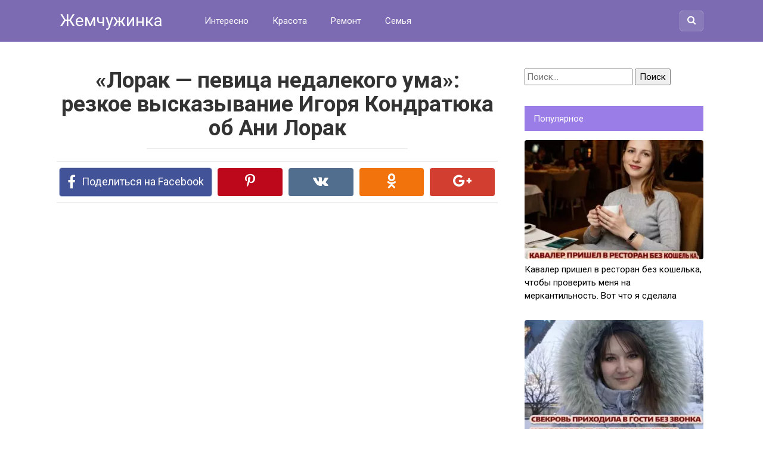

--- FILE ---
content_type: text/html; charset=UTF-8
request_url: https://jemchyjinka.online/2021/10/21/lorak-pevitsa-nedalekogo-uma-rezkoe-vyskazyvanie-igorya-kondratyuka-ob-ani-lorak/
body_size: 14530
content:
<!DOCTYPE html>
<html lang="ru-RU">
<head>
<meta charset="UTF-8">
<meta name="viewport" content="width=device-width, initial-scale=1">

<meta name='robots' content='index, follow, max-image-preview:large, max-snippet:-1, max-video-preview:-1' />

	<!-- This site is optimized with the Yoast SEO plugin v23.6 - https://yoast.com/wordpress/plugins/seo/ -->
	<title>&quot;Лорак - певица недалекого ума&quot;: резкое высказывание Игоря Кондратюка об Ани Лорак</title>
	<meta name="description" content="Ани Лорак стоило б сказать ему что-то в ответ" />
	<link rel="canonical" href="https://jemchyjinka.online/2021/10/21/lorak-pevitsa-nedalekogo-uma-rezkoe-vyskazyvanie-igorya-kondratyuka-ob-ani-lorak/" />
	<meta property="og:locale" content="ru_RU" />
	<meta property="og:type" content="article" />
	<meta property="og:title" content="&quot;Лорак - певица недалекого ума&quot;: резкое высказывание Игоря Кондратюка об Ани Лорак" />
	<meta property="og:description" content="Ани Лорак стоило б сказать ему что-то в ответ" />
	<meta property="og:url" content="https://jemchyjinka.online/2021/10/21/lorak-pevitsa-nedalekogo-uma-rezkoe-vyskazyvanie-igorya-kondratyuka-ob-ani-lorak/" />
	<meta property="og:site_name" content="Жемчужинка" />
	<meta property="article:published_time" content="2021-10-21T08:28:46+00:00" />
	<meta property="article:modified_time" content="2021-10-21T08:28:59+00:00" />
	<meta property="og:image" content="https://jemchyjinka.online/wp-content/uploads/2021/10/1-34.jpg" />
	<meta property="og:image:width" content="800" />
	<meta property="og:image:height" content="496" />
	<meta property="og:image:type" content="image/jpeg" />
	<meta name="author" content="Модератор" />
	<meta name="twitter:card" content="summary_large_image" />
	<meta name="twitter:label1" content="Написано автором" />
	<meta name="twitter:data1" content="Модератор" />
	<meta name="twitter:label2" content="Примерное время для чтения" />
	<meta name="twitter:data2" content="2 минуты" />
	<script type="application/ld+json" class="yoast-schema-graph">{"@context":"https://schema.org","@graph":[{"@type":"WebPage","@id":"https://jemchyjinka.online/2021/10/21/lorak-pevitsa-nedalekogo-uma-rezkoe-vyskazyvanie-igorya-kondratyuka-ob-ani-lorak/","url":"https://jemchyjinka.online/2021/10/21/lorak-pevitsa-nedalekogo-uma-rezkoe-vyskazyvanie-igorya-kondratyuka-ob-ani-lorak/","name":"\"Лорак - певица недалекого ума\": резкое высказывание Игоря Кондратюка об Ани Лорак","isPartOf":{"@id":"https://jemchyjinka.online/#website"},"primaryImageOfPage":{"@id":"https://jemchyjinka.online/2021/10/21/lorak-pevitsa-nedalekogo-uma-rezkoe-vyskazyvanie-igorya-kondratyuka-ob-ani-lorak/#primaryimage"},"image":{"@id":"https://jemchyjinka.online/2021/10/21/lorak-pevitsa-nedalekogo-uma-rezkoe-vyskazyvanie-igorya-kondratyuka-ob-ani-lorak/#primaryimage"},"thumbnailUrl":"https://jemchyjinka.online/wp-content/uploads/2021/10/1-34.jpg","datePublished":"2021-10-21T08:28:46+00:00","dateModified":"2021-10-21T08:28:59+00:00","author":{"@id":"https://jemchyjinka.online/#/schema/person/654da2dd066007449284ac86c235e897"},"description":"Ани Лорак стоило б сказать ему что-то в ответ","breadcrumb":{"@id":"https://jemchyjinka.online/2021/10/21/lorak-pevitsa-nedalekogo-uma-rezkoe-vyskazyvanie-igorya-kondratyuka-ob-ani-lorak/#breadcrumb"},"inLanguage":"ru-RU","potentialAction":[{"@type":"ReadAction","target":["https://jemchyjinka.online/2021/10/21/lorak-pevitsa-nedalekogo-uma-rezkoe-vyskazyvanie-igorya-kondratyuka-ob-ani-lorak/"]}]},{"@type":"ImageObject","inLanguage":"ru-RU","@id":"https://jemchyjinka.online/2021/10/21/lorak-pevitsa-nedalekogo-uma-rezkoe-vyskazyvanie-igorya-kondratyuka-ob-ani-lorak/#primaryimage","url":"https://jemchyjinka.online/wp-content/uploads/2021/10/1-34.jpg","contentUrl":"https://jemchyjinka.online/wp-content/uploads/2021/10/1-34.jpg","width":800,"height":496},{"@type":"BreadcrumbList","@id":"https://jemchyjinka.online/2021/10/21/lorak-pevitsa-nedalekogo-uma-rezkoe-vyskazyvanie-igorya-kondratyuka-ob-ani-lorak/#breadcrumb","itemListElement":[{"@type":"ListItem","position":1,"name":"Главная страница","item":"https://jemchyjinka.online/"},{"@type":"ListItem","position":2,"name":"&#171;Лорак &#8212; певица недалекого ума&#187;: резкое высказывание Игоря Кондратюка об Ани Лорак"}]},{"@type":"WebSite","@id":"https://jemchyjinka.online/#website","url":"https://jemchyjinka.online/","name":"Жемчужинка","description":"Самое интересное и полезное для девушек и женщин","potentialAction":[{"@type":"SearchAction","target":{"@type":"EntryPoint","urlTemplate":"https://jemchyjinka.online/?s={search_term_string}"},"query-input":{"@type":"PropertyValueSpecification","valueRequired":true,"valueName":"search_term_string"}}],"inLanguage":"ru-RU"},{"@type":"Person","@id":"https://jemchyjinka.online/#/schema/person/654da2dd066007449284ac86c235e897","name":"Модератор","image":{"@type":"ImageObject","inLanguage":"ru-RU","@id":"https://jemchyjinka.online/#/schema/person/image/","url":"https://secure.gravatar.com/avatar/dc0bc07d93b07228384d9707387d0a1051fd92d1d9e0e8b02eff3ffe2ccd1694?s=96&d=mm&r=g","contentUrl":"https://secure.gravatar.com/avatar/dc0bc07d93b07228384d9707387d0a1051fd92d1d9e0e8b02eff3ffe2ccd1694?s=96&d=mm&r=g","caption":"Модератор"},"sameAs":["http://jemchyjinka.online"],"url":"https://jemchyjinka.online/author/jemchyjinka/"}]}</script>
	<!-- / Yoast SEO plugin. -->


<link rel='dns-prefetch' href='//fonts.googleapis.com' />
<link rel="alternate" title="oEmbed (JSON)" type="application/json+oembed" href="https://jemchyjinka.online/wp-json/oembed/1.0/embed?url=https%3A%2F%2Fjemchyjinka.online%2F2021%2F10%2F21%2Florak-pevitsa-nedalekogo-uma-rezkoe-vyskazyvanie-igorya-kondratyuka-ob-ani-lorak%2F" />
<link rel="alternate" title="oEmbed (XML)" type="text/xml+oembed" href="https://jemchyjinka.online/wp-json/oembed/1.0/embed?url=https%3A%2F%2Fjemchyjinka.online%2F2021%2F10%2F21%2Florak-pevitsa-nedalekogo-uma-rezkoe-vyskazyvanie-igorya-kondratyuka-ob-ani-lorak%2F&#038;format=xml" />
<style id='wp-img-auto-sizes-contain-inline-css' type='text/css'>
img:is([sizes=auto i],[sizes^="auto," i]){contain-intrinsic-size:3000px 1500px}
/*# sourceURL=wp-img-auto-sizes-contain-inline-css */
</style>
<style id='wp-block-library-inline-css' type='text/css'>
:root{--wp-block-synced-color:#7a00df;--wp-block-synced-color--rgb:122,0,223;--wp-bound-block-color:var(--wp-block-synced-color);--wp-editor-canvas-background:#ddd;--wp-admin-theme-color:#007cba;--wp-admin-theme-color--rgb:0,124,186;--wp-admin-theme-color-darker-10:#006ba1;--wp-admin-theme-color-darker-10--rgb:0,107,160.5;--wp-admin-theme-color-darker-20:#005a87;--wp-admin-theme-color-darker-20--rgb:0,90,135;--wp-admin-border-width-focus:2px}@media (min-resolution:192dpi){:root{--wp-admin-border-width-focus:1.5px}}.wp-element-button{cursor:pointer}:root .has-very-light-gray-background-color{background-color:#eee}:root .has-very-dark-gray-background-color{background-color:#313131}:root .has-very-light-gray-color{color:#eee}:root .has-very-dark-gray-color{color:#313131}:root .has-vivid-green-cyan-to-vivid-cyan-blue-gradient-background{background:linear-gradient(135deg,#00d084,#0693e3)}:root .has-purple-crush-gradient-background{background:linear-gradient(135deg,#34e2e4,#4721fb 50%,#ab1dfe)}:root .has-hazy-dawn-gradient-background{background:linear-gradient(135deg,#faaca8,#dad0ec)}:root .has-subdued-olive-gradient-background{background:linear-gradient(135deg,#fafae1,#67a671)}:root .has-atomic-cream-gradient-background{background:linear-gradient(135deg,#fdd79a,#004a59)}:root .has-nightshade-gradient-background{background:linear-gradient(135deg,#330968,#31cdcf)}:root .has-midnight-gradient-background{background:linear-gradient(135deg,#020381,#2874fc)}:root{--wp--preset--font-size--normal:16px;--wp--preset--font-size--huge:42px}.has-regular-font-size{font-size:1em}.has-larger-font-size{font-size:2.625em}.has-normal-font-size{font-size:var(--wp--preset--font-size--normal)}.has-huge-font-size{font-size:var(--wp--preset--font-size--huge)}.has-text-align-center{text-align:center}.has-text-align-left{text-align:left}.has-text-align-right{text-align:right}.has-fit-text{white-space:nowrap!important}#end-resizable-editor-section{display:none}.aligncenter{clear:both}.items-justified-left{justify-content:flex-start}.items-justified-center{justify-content:center}.items-justified-right{justify-content:flex-end}.items-justified-space-between{justify-content:space-between}.screen-reader-text{border:0;clip-path:inset(50%);height:1px;margin:-1px;overflow:hidden;padding:0;position:absolute;width:1px;word-wrap:normal!important}.screen-reader-text:focus{background-color:#ddd;clip-path:none;color:#444;display:block;font-size:1em;height:auto;left:5px;line-height:normal;padding:15px 23px 14px;text-decoration:none;top:5px;width:auto;z-index:100000}html :where(.has-border-color){border-style:solid}html :where([style*=border-top-color]){border-top-style:solid}html :where([style*=border-right-color]){border-right-style:solid}html :where([style*=border-bottom-color]){border-bottom-style:solid}html :where([style*=border-left-color]){border-left-style:solid}html :where([style*=border-width]){border-style:solid}html :where([style*=border-top-width]){border-top-style:solid}html :where([style*=border-right-width]){border-right-style:solid}html :where([style*=border-bottom-width]){border-bottom-style:solid}html :where([style*=border-left-width]){border-left-style:solid}html :where(img[class*=wp-image-]){height:auto;max-width:100%}:where(figure){margin:0 0 1em}html :where(.is-position-sticky){--wp-admin--admin-bar--position-offset:var(--wp-admin--admin-bar--height,0px)}@media screen and (max-width:600px){html :where(.is-position-sticky){--wp-admin--admin-bar--position-offset:0px}}

/*# sourceURL=wp-block-library-inline-css */
</style><style id='global-styles-inline-css' type='text/css'>
:root{--wp--preset--aspect-ratio--square: 1;--wp--preset--aspect-ratio--4-3: 4/3;--wp--preset--aspect-ratio--3-4: 3/4;--wp--preset--aspect-ratio--3-2: 3/2;--wp--preset--aspect-ratio--2-3: 2/3;--wp--preset--aspect-ratio--16-9: 16/9;--wp--preset--aspect-ratio--9-16: 9/16;--wp--preset--color--black: #000000;--wp--preset--color--cyan-bluish-gray: #abb8c3;--wp--preset--color--white: #ffffff;--wp--preset--color--pale-pink: #f78da7;--wp--preset--color--vivid-red: #cf2e2e;--wp--preset--color--luminous-vivid-orange: #ff6900;--wp--preset--color--luminous-vivid-amber: #fcb900;--wp--preset--color--light-green-cyan: #7bdcb5;--wp--preset--color--vivid-green-cyan: #00d084;--wp--preset--color--pale-cyan-blue: #8ed1fc;--wp--preset--color--vivid-cyan-blue: #0693e3;--wp--preset--color--vivid-purple: #9b51e0;--wp--preset--gradient--vivid-cyan-blue-to-vivid-purple: linear-gradient(135deg,rgb(6,147,227) 0%,rgb(155,81,224) 100%);--wp--preset--gradient--light-green-cyan-to-vivid-green-cyan: linear-gradient(135deg,rgb(122,220,180) 0%,rgb(0,208,130) 100%);--wp--preset--gradient--luminous-vivid-amber-to-luminous-vivid-orange: linear-gradient(135deg,rgb(252,185,0) 0%,rgb(255,105,0) 100%);--wp--preset--gradient--luminous-vivid-orange-to-vivid-red: linear-gradient(135deg,rgb(255,105,0) 0%,rgb(207,46,46) 100%);--wp--preset--gradient--very-light-gray-to-cyan-bluish-gray: linear-gradient(135deg,rgb(238,238,238) 0%,rgb(169,184,195) 100%);--wp--preset--gradient--cool-to-warm-spectrum: linear-gradient(135deg,rgb(74,234,220) 0%,rgb(151,120,209) 20%,rgb(207,42,186) 40%,rgb(238,44,130) 60%,rgb(251,105,98) 80%,rgb(254,248,76) 100%);--wp--preset--gradient--blush-light-purple: linear-gradient(135deg,rgb(255,206,236) 0%,rgb(152,150,240) 100%);--wp--preset--gradient--blush-bordeaux: linear-gradient(135deg,rgb(254,205,165) 0%,rgb(254,45,45) 50%,rgb(107,0,62) 100%);--wp--preset--gradient--luminous-dusk: linear-gradient(135deg,rgb(255,203,112) 0%,rgb(199,81,192) 50%,rgb(65,88,208) 100%);--wp--preset--gradient--pale-ocean: linear-gradient(135deg,rgb(255,245,203) 0%,rgb(182,227,212) 50%,rgb(51,167,181) 100%);--wp--preset--gradient--electric-grass: linear-gradient(135deg,rgb(202,248,128) 0%,rgb(113,206,126) 100%);--wp--preset--gradient--midnight: linear-gradient(135deg,rgb(2,3,129) 0%,rgb(40,116,252) 100%);--wp--preset--font-size--small: 13px;--wp--preset--font-size--medium: 20px;--wp--preset--font-size--large: 36px;--wp--preset--font-size--x-large: 42px;--wp--preset--spacing--20: 0.44rem;--wp--preset--spacing--30: 0.67rem;--wp--preset--spacing--40: 1rem;--wp--preset--spacing--50: 1.5rem;--wp--preset--spacing--60: 2.25rem;--wp--preset--spacing--70: 3.38rem;--wp--preset--spacing--80: 5.06rem;--wp--preset--shadow--natural: 6px 6px 9px rgba(0, 0, 0, 0.2);--wp--preset--shadow--deep: 12px 12px 50px rgba(0, 0, 0, 0.4);--wp--preset--shadow--sharp: 6px 6px 0px rgba(0, 0, 0, 0.2);--wp--preset--shadow--outlined: 6px 6px 0px -3px rgb(255, 255, 255), 6px 6px rgb(0, 0, 0);--wp--preset--shadow--crisp: 6px 6px 0px rgb(0, 0, 0);}:where(.is-layout-flex){gap: 0.5em;}:where(.is-layout-grid){gap: 0.5em;}body .is-layout-flex{display: flex;}.is-layout-flex{flex-wrap: wrap;align-items: center;}.is-layout-flex > :is(*, div){margin: 0;}body .is-layout-grid{display: grid;}.is-layout-grid > :is(*, div){margin: 0;}:where(.wp-block-columns.is-layout-flex){gap: 2em;}:where(.wp-block-columns.is-layout-grid){gap: 2em;}:where(.wp-block-post-template.is-layout-flex){gap: 1.25em;}:where(.wp-block-post-template.is-layout-grid){gap: 1.25em;}.has-black-color{color: var(--wp--preset--color--black) !important;}.has-cyan-bluish-gray-color{color: var(--wp--preset--color--cyan-bluish-gray) !important;}.has-white-color{color: var(--wp--preset--color--white) !important;}.has-pale-pink-color{color: var(--wp--preset--color--pale-pink) !important;}.has-vivid-red-color{color: var(--wp--preset--color--vivid-red) !important;}.has-luminous-vivid-orange-color{color: var(--wp--preset--color--luminous-vivid-orange) !important;}.has-luminous-vivid-amber-color{color: var(--wp--preset--color--luminous-vivid-amber) !important;}.has-light-green-cyan-color{color: var(--wp--preset--color--light-green-cyan) !important;}.has-vivid-green-cyan-color{color: var(--wp--preset--color--vivid-green-cyan) !important;}.has-pale-cyan-blue-color{color: var(--wp--preset--color--pale-cyan-blue) !important;}.has-vivid-cyan-blue-color{color: var(--wp--preset--color--vivid-cyan-blue) !important;}.has-vivid-purple-color{color: var(--wp--preset--color--vivid-purple) !important;}.has-black-background-color{background-color: var(--wp--preset--color--black) !important;}.has-cyan-bluish-gray-background-color{background-color: var(--wp--preset--color--cyan-bluish-gray) !important;}.has-white-background-color{background-color: var(--wp--preset--color--white) !important;}.has-pale-pink-background-color{background-color: var(--wp--preset--color--pale-pink) !important;}.has-vivid-red-background-color{background-color: var(--wp--preset--color--vivid-red) !important;}.has-luminous-vivid-orange-background-color{background-color: var(--wp--preset--color--luminous-vivid-orange) !important;}.has-luminous-vivid-amber-background-color{background-color: var(--wp--preset--color--luminous-vivid-amber) !important;}.has-light-green-cyan-background-color{background-color: var(--wp--preset--color--light-green-cyan) !important;}.has-vivid-green-cyan-background-color{background-color: var(--wp--preset--color--vivid-green-cyan) !important;}.has-pale-cyan-blue-background-color{background-color: var(--wp--preset--color--pale-cyan-blue) !important;}.has-vivid-cyan-blue-background-color{background-color: var(--wp--preset--color--vivid-cyan-blue) !important;}.has-vivid-purple-background-color{background-color: var(--wp--preset--color--vivid-purple) !important;}.has-black-border-color{border-color: var(--wp--preset--color--black) !important;}.has-cyan-bluish-gray-border-color{border-color: var(--wp--preset--color--cyan-bluish-gray) !important;}.has-white-border-color{border-color: var(--wp--preset--color--white) !important;}.has-pale-pink-border-color{border-color: var(--wp--preset--color--pale-pink) !important;}.has-vivid-red-border-color{border-color: var(--wp--preset--color--vivid-red) !important;}.has-luminous-vivid-orange-border-color{border-color: var(--wp--preset--color--luminous-vivid-orange) !important;}.has-luminous-vivid-amber-border-color{border-color: var(--wp--preset--color--luminous-vivid-amber) !important;}.has-light-green-cyan-border-color{border-color: var(--wp--preset--color--light-green-cyan) !important;}.has-vivid-green-cyan-border-color{border-color: var(--wp--preset--color--vivid-green-cyan) !important;}.has-pale-cyan-blue-border-color{border-color: var(--wp--preset--color--pale-cyan-blue) !important;}.has-vivid-cyan-blue-border-color{border-color: var(--wp--preset--color--vivid-cyan-blue) !important;}.has-vivid-purple-border-color{border-color: var(--wp--preset--color--vivid-purple) !important;}.has-vivid-cyan-blue-to-vivid-purple-gradient-background{background: var(--wp--preset--gradient--vivid-cyan-blue-to-vivid-purple) !important;}.has-light-green-cyan-to-vivid-green-cyan-gradient-background{background: var(--wp--preset--gradient--light-green-cyan-to-vivid-green-cyan) !important;}.has-luminous-vivid-amber-to-luminous-vivid-orange-gradient-background{background: var(--wp--preset--gradient--luminous-vivid-amber-to-luminous-vivid-orange) !important;}.has-luminous-vivid-orange-to-vivid-red-gradient-background{background: var(--wp--preset--gradient--luminous-vivid-orange-to-vivid-red) !important;}.has-very-light-gray-to-cyan-bluish-gray-gradient-background{background: var(--wp--preset--gradient--very-light-gray-to-cyan-bluish-gray) !important;}.has-cool-to-warm-spectrum-gradient-background{background: var(--wp--preset--gradient--cool-to-warm-spectrum) !important;}.has-blush-light-purple-gradient-background{background: var(--wp--preset--gradient--blush-light-purple) !important;}.has-blush-bordeaux-gradient-background{background: var(--wp--preset--gradient--blush-bordeaux) !important;}.has-luminous-dusk-gradient-background{background: var(--wp--preset--gradient--luminous-dusk) !important;}.has-pale-ocean-gradient-background{background: var(--wp--preset--gradient--pale-ocean) !important;}.has-electric-grass-gradient-background{background: var(--wp--preset--gradient--electric-grass) !important;}.has-midnight-gradient-background{background: var(--wp--preset--gradient--midnight) !important;}.has-small-font-size{font-size: var(--wp--preset--font-size--small) !important;}.has-medium-font-size{font-size: var(--wp--preset--font-size--medium) !important;}.has-large-font-size{font-size: var(--wp--preset--font-size--large) !important;}.has-x-large-font-size{font-size: var(--wp--preset--font-size--x-large) !important;}
/*# sourceURL=global-styles-inline-css */
</style>

<style id='classic-theme-styles-inline-css' type='text/css'>
/*! This file is auto-generated */
.wp-block-button__link{color:#fff;background-color:#32373c;border-radius:9999px;box-shadow:none;text-decoration:none;padding:calc(.667em + 2px) calc(1.333em + 2px);font-size:1.125em}.wp-block-file__button{background:#32373c;color:#fff;text-decoration:none}
/*# sourceURL=/wp-includes/css/classic-themes.min.css */
</style>
<link rel='stylesheet' id='contact-form-7-css' href='https://jemchyjinka.online/wp-content/plugins/contact-form-7/includes/css/styles.css?ver=5.5.6' type='text/css' media='all' />
<link rel='stylesheet' id='google-fonts-css' href='https://fonts.googleapis.com/css?family=Roboto%3A400%2C400i%2C700&#038;subset=cyrillic&#038;ver=6.9' type='text/css' media='all' />
<link rel='stylesheet' id='revelation-style-css' href='https://jemchyjinka.online/wp-content/themes/yelly/css/style.min.css?ver=2.7.1' type='text/css' media='all' />
<link rel='stylesheet' id='wp-color-picker-css' href='https://jemchyjinka.online/wp-admin/css/color-picker.min.css?ver=6.9' type='text/css' media='all' />
<script type="text/javascript" src="https://jemchyjinka.online/wp-includes/js/jquery/jquery.min.js?ver=3.7.1" id="jquery-core-js"></script>
<script type="text/javascript" src="https://jemchyjinka.online/wp-includes/js/jquery/jquery-migrate.min.js?ver=3.4.1" id="jquery-migrate-js"></script>
<link rel="https://api.w.org/" href="https://jemchyjinka.online/wp-json/" /><link rel="alternate" title="JSON" type="application/json" href="https://jemchyjinka.online/wp-json/wp/v2/posts/17557" />			<meta property="fb:pages" content="1268875239809465 " />
							<meta property="ia:markup_url" content="https://jemchyjinka.online/2021/10/21/lorak-pevitsa-nedalekogo-uma-rezkoe-vyskazyvanie-igorya-kondratyuka-ob-ani-lorak/?ia_markup=1" />
				<style>body { font-family: "Roboto", Arial, "Helvetica Neue", Helvetica, Arial, sans-serif; }.entry-content h1, .entry-content h2, .entry-content h3, .entry-content h4, .entry-content h5, .entry-content h6, .entry-image__title h1, .entry-title { font-family: "Roboto", Arial, "Helvetica Neue", Helvetica, Arial, sans-serif; }@media (min-width: 576px) { .entry-content { font-size: 19px;} }@media (min-width: 768px) { .post-box .entry-title { font-size: 23px;} }@media (min-width: 768px) { .related-articles .post-box .entry-title { font-size: 23px;} }@media (min-width: 576px) { .entry-content { line-height: 1.6;} }.page-links a, .pagination .nav-links .page-numbers, .widget-title, .entry-content ul li:before { background-color: #9b7de8;}.menu-wide .menu-toggle { border-color: #9b7de8; } .menu-wide .menu-toggle:after { background: #9b7de8; }.site-header, .main-navigation .sub-menu, .menu-wide {background:#7c6bb2;}.site-header,.main-navigation ul li a, .site-header,.main-navigation ul li a, .header-search .fa {color:#ffffff;}.header-search input {box-shadow: 0 0 1px #ffffff;}.main-navigation ul li.menu-item-has-children:after {border-color: #ffffff transparent transparent transparent;}a:hover, a:focus, a:active, .spanlink:hover, .comment-reply-link:hover, .pseudo-link:hover { color: #012077;}.site-footer {background:#625791;}.site-footer, .site-footer a {color:#ffffff;}</style><style>.wp-block-gallery.is-cropped .blocks-gallery-item picture{height:100%;width:100%;}</style><link rel="icon" href="https://jemchyjinka.online/wp-content/uploads/2021/01/cropped-1-1-32x32.jpg" sizes="32x32" />
<link rel="icon" href="https://jemchyjinka.online/wp-content/uploads/2021/01/cropped-1-1-192x192.jpg" sizes="192x192" />
<link rel="apple-touch-icon" href="https://jemchyjinka.online/wp-content/uploads/2021/01/cropped-1-1-180x180.jpg" />
<meta name="msapplication-TileImage" content="https://jemchyjinka.online/wp-content/uploads/2021/01/cropped-1-1-270x270.jpg" />

<style>.page-links { 
overflow: hidden; 
text-align: center; 
margin: 10px 0; 
} 
.page-links a { 
background: #343c55 none repeat scroll 0 0; 
color: #fff; 
padding: 10px; 
display: inline-block; 
}
</style><meta name="yandex-verification" content="56e2793649d45fd6" />
<meta name="google-site-verification" content="F1gfuI23FshG-oZVzIGYFSymioP7jcGuh44OcV-PjI0" />
<meta property="fb:pages" content="1268875239809465" />
<script data-ad-client="ca-pub-2367196987428562" async src="https://pagead2.googlesyndication.com/pagead/js/adsbygoogle.js"></script>
<meta name="yandex-verification" content="d0246c59b4e68376" />
<!-- Yandex.Metrika counter -->
<script type="text/javascript" >
   (function(m,e,t,r,i,k,a){m[i]=m[i]||function(){(m[i].a=m[i].a||[]).push(arguments)};
   m[i].l=1*new Date();k=e.createElement(t),a=e.getElementsByTagName(t)[0],k.async=1,k.src=r,a.parentNode.insertBefore(k,a)})
   (window, document, "script", "https://mc.yandex.ru/metrika/tag.js", "ym");

   ym(86875819, "init", {
        clickmap:true,
        trackLinks:true,
        accurateTrackBounce:true
   });
</script>
<noscript><div><img src="https://mc.yandex.ru/watch/86875819" style="position:absolute; left:-9999px;" alt="" /></div></noscript>
<!-- /Yandex.Metrika counter --></head>

<body class="wp-singular post-template-default single single-post postid-17557 single-format-standard wp-theme-yelly">


<a class="skip-link screen-reader-text" href="#main">Перейти к контенту</a>

<div id="fb-root"></div>
<script>(function(d, s, id) {
  var js, fjs = d.getElementsByTagName(s)[0];
  if (d.getElementById(id)) return;
  js = d.createElement(s); js.id = id;
  js.src = "//connect.facebook.net/ru_RU/sdk.js#xfbml=1&version=v2.7";
  fjs.parentNode.insertBefore(js, fjs);
}(document, 'script', 'facebook-jssdk'));</script>




<header id="masthead" class="site-header">
    <div class="site">
        <div class="site-branding">

                            <p class="site-title"><a href="https://jemchyjinka.online/" rel="home">Жемчужинка</a></p>
                        </div><!-- .site-branding -->

        <div class="menu-toggle"></div>
        <nav id="site-navigation" class="main-navigation">
            <div class="menu-menyu-verhnee-container"><ul id="primary-menu" class="menu"><li id="menu-item-24" class="menu-item menu-item-type-taxonomy menu-item-object-category current-post-ancestor current-menu-parent current-post-parent menu-item-24"><a href="https://jemchyjinka.online/category/interesno/">Интересно</a></li>
<li id="menu-item-25" class="menu-item menu-item-type-taxonomy menu-item-object-category menu-item-25"><a href="https://jemchyjinka.online/category/krasota/">Красота</a></li>
<li id="menu-item-26" class="menu-item menu-item-type-taxonomy menu-item-object-category menu-item-26"><a href="https://jemchyjinka.online/category/remont/">Ремонт</a></li>
<li id="menu-item-27" class="menu-item menu-item-type-taxonomy menu-item-object-category menu-item-27"><a href="https://jemchyjinka.online/category/semya/">Семья</a></li>
</ul></div>        </nav><!-- #site-navigation -->
		
                <div class="header-search">

            <form role="search" method="get" id="searchform" action="https://jemchyjinka.online/" >
                <input type="text" value="" name="s" id="s" />
                <button type="submit"><span class="fa fa-search"></span></button>
            </form>

        </div>
            </div>
</header><!-- #masthead -->



<div id="page" class="site">

    	
	
	<div id="content" class="site-content">

	<div id="primary" class="content-area">
		<main id="main" class="site-main" itemscope itemtype="http://schema.org/Article">

			
			
<article id="post-17557" class="post-17557 post type-post status-publish format-standard has-post-thumbnail  category-interesno">
	<header class="entry-header">
				<h1 class="entry-title post-title" itemprop="headline">&#171;Лорак &#8212; певица недалекого ума&#187;: резкое высказывание Игоря Кондратюка об Ани Лорак</h1>		
		
	</header><!-- .entry-header -->

    		<div class="b-sharing"><div class="b-sharing__button b-sharing--facebook js-share-link main" data-uri="http://www.facebook.com/sharer.php?u=https://jemchyjinka.online/2021/10/21/lorak-pevitsa-nedalekogo-uma-rezkoe-vyskazyvanie-igorya-kondratyuka-ob-ani-lorak/"><i></i><span>Поделиться на Facebook</span></div><div class="b-sharing__button b-sharing--pinterest js-share-link" data-uri="https://www.pinterest.com/pin/create/button/?url=https://jemchyjinka.online/2021/10/21/lorak-pevitsa-nedalekogo-uma-rezkoe-vyskazyvanie-igorya-kondratyuka-ob-ani-lorak/&media=https://jemchyjinka.online/wp-content/uploads/2021/10/1-34-345x230.jpg&description=&#171;Лорак &#8212; певица недалекого ума&#187;: резкое высказывание Игоря Кондратюка об Ани Лорак - Жемчужинка"><i></i><span>Поделиться в Pinterest</span></div><div class="b-sharing__button b-sharing--vk js-share-link" data-uri="http://vk.com/share.php?url=https://jemchyjinka.online/2021/10/21/lorak-pevitsa-nedalekogo-uma-rezkoe-vyskazyvanie-igorya-kondratyuka-ob-ani-lorak/"><i></i><span>Поделиться в ВК</span></div><div class="b-sharing__button b-sharing--ok js-share-link" data-uri="https://connect.ok.ru/offer?url=https://jemchyjinka.online/2021/10/21/lorak-pevitsa-nedalekogo-uma-rezkoe-vyskazyvanie-igorya-kondratyuka-ob-ani-lorak/"><i></i><span>Поделиться в ОК</span></div><div class="b-sharing__button b-sharing--gp js-share-link" data-uri="https://plus.google.com/share?url=https://jemchyjinka.online/2021/10/21/lorak-pevitsa-nedalekogo-uma-rezkoe-vyskazyvanie-igorya-kondratyuka-ob-ani-lorak/"><i></i><span>Поделиться в Google Plus</span></div></div>
    

	<div class="r-bl"><script async src="//pagead2.googlesyndication.com/pagead/js/adsbygoogle.js"></script>
<!-- Верх для Жемчужинка (ПК) -->
<ins class="adsbygoogle"
     style="display:inline-block;width:580px;height:400px"
     data-ad-client="ca-pub-2367196987428562"
     data-ad-slot="7218791939"></ins>
<script>
(adsbygoogle = window.adsbygoogle || []).push({});
</script></div>
	
	<div class="entry-content" itemprop="articleBody">
		<p>Часто имя Ани Лорак можно увидеть на первых страничках новостных сайтов. Также артистка активно пользуется социальными сетями, где часто радует своих фанатов новыми фото и видео.</p>
<p>Недавно певица сделала исключение и побеседовала с журналистами на телевидении, после чего некоторые ее слова стали обсуждать в Сети.</p>
<p><picture><source srcset="https://jemchyjinka.online/wp-content/uploads/2021/10/D090D0BDD0B8-D09BD0BED180D0B0D0BA-1.jpg.webp"  type="image/webp"><img decoding="async" src="https://jemchyjinka.online/wp-content/uploads/2021/10/D090D0BDD0B8-D09BD0BED180D0B0D0BA-1.jpg" data-eio="p" /></picture></p>
<p>Семь лет Ани Лорак не давала интервью на украинском телевидении. И вот во время беседы с журналистами певица стала жаловаться, что ей приходится выступать в стране агрессоре. Она сравнила себя с птицей, дарящей людям музыку, которая не имеет границ. Она просто в какой-то момент стала чувствовать, что ей тесно на украинских просторах. Еще Ани пожаловалась на украинскую власть, сказав, что не получила от нее поддержки, когда было нужно.</p><div class="r-bl r-bl--after-p"><script async src="//pagead2.googlesyndication.com/pagead/js/adsbygoogle.js"></script>
<!-- ЦЕНТР ПК ЖЕМЧУЖИНА -->
<ins class="adsbygoogle"
     style="display:inline-block;width:336px;height:280px"
     data-ad-client="ca-pub-2367196987428562"
     data-ad-slot="1476078487"></ins>
<script>
(adsbygoogle = window.adsbygoogle || []).push({});
</script></div>
<p><picture><source srcset="https://jemchyjinka.online/wp-content/uploads/2021/10/D090D0BDD0B8-D09BD0BED180D0B0D0BA.jpg.webp"  type="image/webp"><img decoding="async" src="https://jemchyjinka.online/wp-content/uploads/2021/10/D090D0BDD0B8-D09BD0BED180D0B0D0BA.jpg" data-eio="p" /></picture></p>
<p>Интервью Лорак раскритиковал продюсер и ведущий Игорь Кондратюк. Его возмутили слова артистки, и он заявил, что у Лорак нет мозгов.</p>
<p><picture><source srcset="https://jemchyjinka.online/wp-content/uploads/2021/10/D098D0B3D0BED180D18C-D09AD0BED0BDD0B4D180D0B0D182D18ED0BA.jpg.webp"  type="image/webp"><img decoding="async" src="https://jemchyjinka.online/wp-content/uploads/2021/10/D098D0B3D0BED180D18C-D09AD0BED0BDD0B4D180D0B0D182D18ED0BA.jpg" data-eio="p" /></picture></p>
<p>Поклонники заступились за свою любимую певицу, однако были и те, кто поддержал Кондратюка.</p>	</div><!-- .entry-content -->

    </article><!-- #post-## -->

<meta itemprop="author" content="Модератор"/>
<meta itemprop="datePublished" content="2021-10-21T11:28:46+03:00"/>
<meta itemscope itemprop="mainEntityOfPage" itemType="https://schema.org/WebPage" itemid="https://jemchyjinka.online/2021/10/21/lorak-pevitsa-nedalekogo-uma-rezkoe-vyskazyvanie-igorya-kondratyuka-ob-ani-lorak/" content="&#171;Лорак &#8212; певица недалекого ума&#187;: резкое высказывание Игоря Кондратюка об Ани Лорак">
<meta itemprop="dateModified" content="2021-10-21">



<div class="r-bl"><script async src="//pagead2.googlesyndication.com/pagead/js/adsbygoogle.js"></script>
<!-- ПослеСтЖемПК -->
<ins class="adsbygoogle"
     style="display:inline-block;width:580px;height:400px"
     data-ad-client="ca-pub-2367196987428562"
     data-ad-slot="1898785132"></ins>
<script>
(adsbygoogle = window.adsbygoogle || []).push({});
</script></div>





    <div class="b-sharing"><div class="b-sharing__button b-sharing--facebook js-share-link main" data-uri="http://www.facebook.com/sharer.php?u=https://jemchyjinka.online/2021/10/21/lorak-pevitsa-nedalekogo-uma-rezkoe-vyskazyvanie-igorya-kondratyuka-ob-ani-lorak/"><i></i><span>Поделиться на Facebook</span></div><div class="b-sharing__button b-sharing--pinterest js-share-link" data-uri="https://www.pinterest.com/pin/create/button/?url=https://jemchyjinka.online/2021/10/21/lorak-pevitsa-nedalekogo-uma-rezkoe-vyskazyvanie-igorya-kondratyuka-ob-ani-lorak/&media=https://jemchyjinka.online/wp-content/uploads/2021/10/1-34-345x230.jpg&description=&#171;Лорак &#8212; певица недалекого ума&#187;: резкое высказывание Игоря Кондратюка об Ани Лорак - Жемчужинка"><i></i><span>Поделиться в Pinterest</span></div><div class="b-sharing__button b-sharing--vk js-share-link" data-uri="http://vk.com/share.php?url=https://jemchyjinka.online/2021/10/21/lorak-pevitsa-nedalekogo-uma-rezkoe-vyskazyvanie-igorya-kondratyuka-ob-ani-lorak/"><i></i><span>Поделиться в ВК</span></div><div class="b-sharing__button b-sharing--ok js-share-link" data-uri="https://connect.ok.ru/offer?url=https://jemchyjinka.online/2021/10/21/lorak-pevitsa-nedalekogo-uma-rezkoe-vyskazyvanie-igorya-kondratyuka-ob-ani-lorak/"><i></i><span>Поделиться в ОК</span></div><div class="b-sharing__button b-sharing--gp js-share-link" data-uri="https://plus.google.com/share?url=https://jemchyjinka.online/2021/10/21/lorak-pevitsa-nedalekogo-uma-rezkoe-vyskazyvanie-igorya-kondratyuka-ob-ani-lorak/"><i></i><span>Поделиться в Google Plus</span></div></div>







<div class="related-articles posts-box">
<article id="post-58470" class="post-box post-58470 post type-post status-publish format-standard has-post-thumbnail  category-interesno" itemscope itemtype="http://schema.org/BlogPosting">
    <a href="https://jemchyjinka.online/2024/04/02/posadil-kartofel-po-metodu-sidorova-i-sobral-800-kg-kartoshki-s-1-sotki/" itemprop="url">
					<div class="entry-image">

					<picture><source srcset="https://jemchyjinka.online/wp-content/uploads/2024/04/scale_1200-3-345x230.jpg.webp"  type="image/webp"><img width="345" height="230" src="https://jemchyjinka.online/wp-content/uploads/2024/04/scale_1200-3-345x230.jpg" class="attachment-thumbnail size-thumbnail wp-post-image" alt="" itemprop="image" decoding="async" fetchpriority="high" data-eio="p" /></picture>
					<div class="post-box__meta">
												<span itemprop="articleSection">Интересно</span>
											</div>
			</div>
		
		<header class="entry-header">
			<h2 class="entry-title"><span itemprop="headline">Посадил картофель по методу Сидорова и собрал 800 кг картошки с 1 сотки</span></h2>		</header><!-- .entry-header -->
    </a>
        
    	
	        <meta itemprop="articleBody" content="Если ваша цель – получить урожай картофеля в 700-800 кг с сотки,..."/>
    	<meta itemprop="author" content="Модератор"/>
	<meta itemscope itemprop="mainEntityOfPage" itemType="https://schema.org/WebPage" itemid="https://jemchyjinka.online/2024/04/02/posadil-kartofel-po-metodu-sidorova-i-sobral-800-kg-kartoshki-s-1-sotki/"/>
	<meta itemprop="dateModified" content="2024-04-02"/>
	<meta itemprop="datePublished" content="2024-04-02T09:45:33+03:00"/>
</article><!-- #post-## -->

<article id="post-37699" class="post-box post-37699 post type-post status-publish format-standard has-post-thumbnail  category-interesno" itemscope itemtype="http://schema.org/BlogPosting">
    <a href="https://jemchyjinka.online/2023/01/24/kak-avtomobilnye-shiny-devushka-s-ogromnymi-formami-sobiraetsya-na-eshhe-odnu-protseduru/" itemprop="url">
					<div class="entry-image">

					<picture><source srcset="https://jemchyjinka.online/wp-content/uploads/2023/01/Snimok-ekrana-2023-01-24-v-09.53.20-345x230.jpg.webp"  type="image/webp"><img width="345" height="230" src="https://jemchyjinka.online/wp-content/uploads/2023/01/Snimok-ekrana-2023-01-24-v-09.53.20-345x230.jpg" class="attachment-thumbnail size-thumbnail wp-post-image" alt="" itemprop="image" decoding="async" data-eio="p" /></picture>
					<div class="post-box__meta">
												<span itemprop="articleSection">Интересно</span>
											</div>
			</div>
		
		<header class="entry-header">
			<h2 class="entry-title"><span itemprop="headline">&#171;Как автомобильные шины&#187;: девушка с огромными формами собирается на еще одну процедуру</span></h2>		</header><!-- .entry-header -->
    </a>
        
    	
	        <meta itemprop="articleBody" content="Майру Хиллс тяжело не заметить в толпе, она обладает выдающимися формами. Девушка..."/>
    	<meta itemprop="author" content="Модератор"/>
	<meta itemscope itemprop="mainEntityOfPage" itemType="https://schema.org/WebPage" itemid="https://jemchyjinka.online/2023/01/24/kak-avtomobilnye-shiny-devushka-s-ogromnymi-formami-sobiraetsya-na-eshhe-odnu-protseduru/"/>
	<meta itemprop="dateModified" content="2023-01-24"/>
	<meta itemprop="datePublished" content="2023-01-24T09:58:07+02:00"/>
</article><!-- #post-## -->

<article id="post-73992" class="post-box post-73992 post type-post status-publish format-standard has-post-thumbnail  category-interesno" itemscope itemtype="http://schema.org/BlogPosting">
    <a href="https://jemchyjinka.online/2025/04/05/9-nochnyh-priznakov-diabeta-kotorye-vy-ne-dolzhny-ignorirovat/" itemprop="url">
					<div class="entry-image">

					<picture><source srcset="https://jemchyjinka.online/wp-content/uploads/2025/04/scale_1200-16-345x230.jpg.webp"  type="image/webp"><img width="345" height="230" src="https://jemchyjinka.online/wp-content/uploads/2025/04/scale_1200-16-345x230.jpg" class="attachment-thumbnail size-thumbnail wp-post-image" alt="" itemprop="image" decoding="async" data-eio="p" /></picture>
					<div class="post-box__meta">
												<span itemprop="articleSection">Интересно</span>
											</div>
			</div>
		
		<header class="entry-header">
			<h2 class="entry-title"><span itemprop="headline">9 ночных признаков диабета, которые вы не должны игнорировать</span></h2>		</header><!-- .entry-header -->
    </a>
        
    	
	        <meta itemprop="articleBody" content="Знаете ли вы, какие признаки диабета могут проявляться ночью? Этот вопрос, возможно,..."/>
    	<meta itemprop="author" content="Модератор"/>
	<meta itemscope itemprop="mainEntityOfPage" itemType="https://schema.org/WebPage" itemid="https://jemchyjinka.online/2025/04/05/9-nochnyh-priznakov-diabeta-kotorye-vy-ne-dolzhny-ignorirovat/"/>
	<meta itemprop="dateModified" content="2025-04-05"/>
	<meta itemprop="datePublished" content="2025-04-05T11:35:55+03:00"/>
</article><!-- #post-## -->

<article id="post-87889" class="post-box post-87889 post type-post status-publish format-standard has-post-thumbnail  category-interesno" itemscope itemtype="http://schema.org/BlogPosting">
    <a href="https://jemchyjinka.online/2026/01/08/lyuda-privet-slushaj-eto-tvoj-kolya-tolko-chto-u-vokzala-k-sebe-v-mashinu-kakuyu-to-zhenshhinu-s-chemodanom-posadil-i-kuda-to-povyoz/" itemprop="url">
					<div class="entry-image">

					<picture><source srcset="https://jemchyjinka.online/wp-content/uploads/2026/01/a7732581-fdc0-4b6c-b83f-0865fb0f30c6-md-345x230.jpeg.webp"  type="image/webp"><img width="345" height="230" src="https://jemchyjinka.online/wp-content/uploads/2026/01/a7732581-fdc0-4b6c-b83f-0865fb0f30c6-md-345x230.jpeg" class="attachment-thumbnail size-thumbnail wp-post-image" alt="" itemprop="image" decoding="async" loading="lazy" data-eio="p" /></picture>
					<div class="post-box__meta">
												<span itemprop="articleSection">Интересно</span>
											</div>
			</div>
		
		<header class="entry-header">
			<h2 class="entry-title"><span itemprop="headline">— Люда, привет. Слушай, это твой Коля только что у вокзала к себе в машину какую-то женщину с чемоданом посадил и куда-то повёз?</span></h2>		</header><!-- .entry-header -->
    </a>
        
    	
	        <meta itemprop="articleBody" content="Людмила возилась на кухне, замешивая маринад для мяса, когда у Николая зазвонил..."/>
    	<meta itemprop="author" content="Модератор"/>
	<meta itemscope itemprop="mainEntityOfPage" itemType="https://schema.org/WebPage" itemid="https://jemchyjinka.online/2026/01/08/lyuda-privet-slushaj-eto-tvoj-kolya-tolko-chto-u-vokzala-k-sebe-v-mashinu-kakuyu-to-zhenshhinu-s-chemodanom-posadil-i-kuda-to-povyoz/"/>
	<meta itemprop="dateModified" content="2026-01-08"/>
	<meta itemprop="datePublished" content="2026-01-08T08:36:34+02:00"/>
</article><!-- #post-## -->

<article id="post-42591" class="post-box post-42591 post type-post status-publish format-standard has-post-thumbnail  category-interesno" itemscope itemtype="http://schema.org/BlogPosting">
    <a href="https://jemchyjinka.online/2023/05/12/u-menya-v-dome-nikogda-ne-budet-laminata-obyasnyayu-pochemu/" itemprop="url">
					<div class="entry-image">

					<picture><source srcset="https://jemchyjinka.online/wp-content/uploads/2023/05/scale_1200-5-srednij-razmer-8-345x230.jpeg.webp"  type="image/webp"><img width="345" height="230" src="https://jemchyjinka.online/wp-content/uploads/2023/05/scale_1200-5-srednij-razmer-8-345x230.jpeg" class="attachment-thumbnail size-thumbnail wp-post-image" alt="" itemprop="image" decoding="async" loading="lazy" data-eio="p" /></picture>
					<div class="post-box__meta">
												<span itemprop="articleSection">Интересно</span>
											</div>
			</div>
		
		<header class="entry-header">
			<h2 class="entry-title"><span itemprop="headline">У меня в доме никогда не будет ламината: объясняю почему</span></h2>		</header><!-- .entry-header -->
    </a>
        
    	
	        <meta itemprop="articleBody" content="На рынке есть износо- и влагостойкие варианты ламинатного покрытия. Однако, следует отметить,..."/>
    	<meta itemprop="author" content="Модератор"/>
	<meta itemscope itemprop="mainEntityOfPage" itemType="https://schema.org/WebPage" itemid="https://jemchyjinka.online/2023/05/12/u-menya-v-dome-nikogda-ne-budet-laminata-obyasnyayu-pochemu/"/>
	<meta itemprop="dateModified" content="2023-05-12"/>
	<meta itemprop="datePublished" content="2023-05-12T18:42:39+03:00"/>
</article><!-- #post-## -->

<article id="post-67043" class="post-box post-67043 post type-post status-publish format-standard has-post-thumbnail  category-interesno" itemscope itemtype="http://schema.org/BlogPosting">
    <a href="https://jemchyjinka.online/2024/09/29/v-moi-46-let-zyat-reshil-chto-ya-pensionerka-i-podaril-putevku-v-sanatorij-na-den-rozhdeniya/" itemprop="url">
					<div class="entry-image">

					<picture><source srcset="https://jemchyjinka.online/wp-content/uploads/2024/09/zhii-srednij-razmer-345x230.jpg.webp 345w, https://jemchyjinka.online/wp-content/uploads/2024/09/zhii-srednij-razmer-500x332.jpg.webp 500w, https://jemchyjinka.online/wp-content/uploads/2024/09/zhii-srednij-razmer.jpg.webp 640w" sizes='auto, (max-width: 345px) 100vw, 345px' type="image/webp"><img width="345" height="230" src="https://jemchyjinka.online/wp-content/uploads/2024/09/zhii-srednij-razmer-345x230.jpg" class="attachment-thumbnail size-thumbnail wp-post-image" alt="" itemprop="image" decoding="async" loading="lazy" srcset="https://jemchyjinka.online/wp-content/uploads/2024/09/zhii-srednij-razmer-345x230.jpg 345w, https://jemchyjinka.online/wp-content/uploads/2024/09/zhii-srednij-razmer-500x332.jpg 500w, https://jemchyjinka.online/wp-content/uploads/2024/09/zhii-srednij-razmer.jpg 640w" sizes="auto, (max-width: 345px) 100vw, 345px" data-eio="p" /></picture>
					<div class="post-box__meta">
												<span itemprop="articleSection">Интересно</span>
											</div>
			</div>
		
		<header class="entry-header">
			<h2 class="entry-title"><span itemprop="headline">В мои 46 лет зять решил, что я пенсионерка, и подарил путевку в санаторий на день рождения</span></h2>		</header><!-- .entry-header -->
    </a>
        
    	
	        <meta itemprop="articleBody" content="Моя дочь Инна вышла замуж в прошлом году. Игорь, её муж, в..."/>
    	<meta itemprop="author" content="Модератор"/>
	<meta itemscope itemprop="mainEntityOfPage" itemType="https://schema.org/WebPage" itemid="https://jemchyjinka.online/2024/09/29/v-moi-46-let-zyat-reshil-chto-ya-pensionerka-i-podaril-putevku-v-sanatorij-na-den-rozhdeniya/"/>
	<meta itemprop="dateModified" content="2024-09-29"/>
	<meta itemprop="datePublished" content="2024-09-29T12:35:09+03:00"/>
</article><!-- #post-## -->
</div>




<div id="comments" class="comments-area">

		<div id="respond" class="comment-respond">
		<div id="reply-title" class="comment-reply-title">Добавить комментарий <small><a rel="nofollow" id="cancel-comment-reply-link" href="/2021/10/21/lorak-pevitsa-nedalekogo-uma-rezkoe-vyskazyvanie-igorya-kondratyuka-ob-ani-lorak/#respond" style="display:none;">Отменить ответ</a></small></div><form action="https://jemchyjinka.online/wp-comments-post.php" method="post" id="commentform" class="comment-form"><p class="comment-form-comment"><label for="comment">Комментарий <span class="required">*</span></label> <textarea id="comment" name="comment" cols="45" rows="8" maxlength="65525" required></textarea></p><div class="comment-smiles js-comment-smiles"><img src="https://jemchyjinka.online/wp-content/themes/yelly/images/smilies/wink.png" alt=";-)"> <img src="https://jemchyjinka.online/wp-content/themes/yelly/images/smilies/neutral.png" alt=":|"> <img src="https://jemchyjinka.online/wp-content/themes/yelly/images/smilies/mad.png" alt=":x"> <img src="https://jemchyjinka.online/wp-content/themes/yelly/images/smilies/twisted.png" alt=":twisted:"> <img src="https://jemchyjinka.online/wp-content/themes/yelly/images/smilies/smile.png" alt=":smile:"> <img src="https://jemchyjinka.online/wp-content/themes/yelly/images/smilies/eek.png" alt=":shock:"> <img src="https://jemchyjinka.online/wp-content/themes/yelly/images/smilies/sad.png" alt=":sad:"> <img src="https://jemchyjinka.online/wp-content/themes/yelly/images/smilies/rolleyes.png" alt=":roll:"> <img src="https://jemchyjinka.online/wp-content/themes/yelly/images/smilies/razz.png" alt=":razz:"> <img src="https://jemchyjinka.online/wp-content/themes/yelly/images/smilies/redface.png" alt=":oops:"> <img src="https://jemchyjinka.online/wp-content/themes/yelly/images/smilies/surprised.png" alt=":o"> <img src="https://jemchyjinka.online/wp-content/themes/yelly/images/smilies/mrgreen.png" alt=":mrgreen:"> <img src="https://jemchyjinka.online/wp-content/themes/yelly/images/smilies/lol.png" alt=":lol:"> <img src="https://jemchyjinka.online/wp-content/themes/yelly/images/smilies/idea.png" alt=":idea:"> <img src="https://jemchyjinka.online/wp-content/themes/yelly/images/smilies/biggrin.png" alt=":grin:"> <img src="https://jemchyjinka.online/wp-content/themes/yelly/images/smilies/evil.png" alt=":evil:"> <img src="https://jemchyjinka.online/wp-content/themes/yelly/images/smilies/cry.png" alt=":cry:"> <img src="https://jemchyjinka.online/wp-content/themes/yelly/images/smilies/cool.png" alt=":cool:"> <img src="https://jemchyjinka.online/wp-content/themes/yelly/images/smilies/arrow.png" alt=":arrow:"> <img src="https://jemchyjinka.online/wp-content/themes/yelly/images/smilies/confused.png" alt=":???:"> <img src="https://jemchyjinka.online/wp-content/themes/yelly/images/smilies/question.png" alt=":?:"> <img src="https://jemchyjinka.online/wp-content/themes/yelly/images/smilies/exclaim.png" alt=":!:"> </div><p class="comment-form-author"><label for="author">Имя <span class="required">*</span></label> <input id="author" name="author" type="text" value="" size="30" maxlength="245" autocomplete="name" required /></p>
<p class="comment-form-email"><label for="email">Email <span class="required">*</span></label> <input id="email" name="email" type="email" value="" size="30" maxlength="100" autocomplete="email" required /></p>
<p class="comment-form-url"><label for="url">Сайт</label> <input id="url" name="url" type="url" value="" size="30" maxlength="200" autocomplete="url" /></p>
<p class="comment-form-cookies-consent"><input id="wp-comment-cookies-consent" name="wp-comment-cookies-consent" type="checkbox" value="yes" /> <label for="wp-comment-cookies-consent">Сохранить моё имя, email и адрес сайта в этом браузере для последующих моих комментариев.</label></p>
<p class="form-submit"><input name="submit" type="submit" id="submit" class="submit" value="Отправить комментарий" /> <input type='hidden' name='comment_post_ID' value='17557' id='comment_post_ID' />
<input type='hidden' name='comment_parent' id='comment_parent' value='0' />
</p><p style="display: none;"><input type="hidden" id="akismet_comment_nonce" name="akismet_comment_nonce" value="6881219d2e" /></p><p style="display: none !important;" class="akismet-fields-container" data-prefix="ak_"><label>&#916;<textarea name="ak_hp_textarea" cols="45" rows="8" maxlength="100"></textarea></label><input type="hidden" id="ak_js_1" name="ak_js" value="150"/><script>document.getElementById( "ak_js_1" ).setAttribute( "value", ( new Date() ).getTime() );</script></p></form>	</div><!-- #respond -->
	
</div><!-- #comments -->

		</main><!-- #main -->
	</div><!-- #primary -->


<aside id="secondary" class="widget-area">

		
	<div id="search-2" class="widget widget_search"><form role="search" method="get" class="search-form" action="https://jemchyjinka.online/">
				<label>
					<span class="screen-reader-text">Найти:</span>
					<input type="search" class="search-field" placeholder="Поиск&hellip;" value="" name="s" />
				</label>
				<input type="submit" class="search-submit" value="Поиск" />
			</form></div><div id="wpshopbiz_articles_widget-2" class="widget widget_wpshopbiz_articles_widget"><div class="widget-title">Популярное</div>
            <div class="format-standard media widget-article">
                <a href="https://jemchyjinka.online/2026/01/20/kavaler-prishel-v-restoran-bez-koshelka-chtoby-proverit-menya-na-merkantilnost-vot-chto-ya-sdelala/">
                    <div class="widget-article__image">
                        <picture><source srcset="https://jemchyjinka.online/wp-content/uploads/2026/01/1ca37f4b-2a4d-4667-8775-eea6d9021702-1-345x230.jpg.webp"  type="image/webp"><img width="345" height="230" src="https://jemchyjinka.online/wp-content/uploads/2026/01/1ca37f4b-2a4d-4667-8775-eea6d9021702-1-345x230.jpg" class="attachment-thumbnail size-thumbnail wp-post-image" alt="" decoding="async" loading="lazy" data-eio="p" /></picture>                    </div>
                    <div class="widget-article__body">
                        Кавалер пришел в ресторан без кошелька, чтобы проверить меня на меркантильность. Вот что я сделала                    </div>
                </a>
            </div>



            
            <div class="format-standard media widget-article">
                <a href="https://jemchyjinka.online/2026/01/20/svekrov-prihodila-v-gosti-bez-zvonka-i-proveryala-pyl-belym-platkom-odnazhdy-ya-vruchila-ej-shvabru-so-slovami-vy-kak-raz-vovremya/">
                    <div class="widget-article__image">
                        <picture><source srcset="https://jemchyjinka.online/wp-content/uploads/2026/01/49fc7b0d-350a-4368-aaf0-eff386e61f8e-345x230.jpg.webp"  type="image/webp"><img width="345" height="230" src="https://jemchyjinka.online/wp-content/uploads/2026/01/49fc7b0d-350a-4368-aaf0-eff386e61f8e-345x230.jpg" class="attachment-thumbnail size-thumbnail wp-post-image" alt="" decoding="async" loading="lazy" data-eio="p" /></picture>                    </div>
                    <div class="widget-article__body">
                        Свекровь приходила в гости без звонка и проверяла пыль белым платком. Однажды я вручила ей швабру со словами: «Вы как раз вовремя»                    </div>
                </a>
            </div>



            
            <div class="format-standard media widget-article">
                <a href="https://jemchyjinka.online/2026/01/19/top-3-sposoba-isportit-akkumulyator-smartfona-za-mesyats/">
                    <div class="widget-article__image">
                        <picture><source srcset="https://jemchyjinka.online/wp-content/uploads/2026/01/scale_1200-80-345x230.jpeg.webp 345w, https://jemchyjinka.online/wp-content/uploads/2026/01/scale_1200-80-500x334.jpeg.webp 500w, https://jemchyjinka.online/wp-content/uploads/2026/01/scale_1200-80-1024x684.jpeg.webp 1024w, https://jemchyjinka.online/wp-content/uploads/2026/01/scale_1200-80-768x513.jpeg.webp 768w, https://jemchyjinka.online/wp-content/uploads/2026/01/scale_1200-80.jpeg.webp 1200w" sizes='auto, (max-width: 345px) 100vw, 345px' type="image/webp"><img width="345" height="230" src="https://jemchyjinka.online/wp-content/uploads/2026/01/scale_1200-80-345x230.jpeg" class="attachment-thumbnail size-thumbnail wp-post-image" alt="" decoding="async" loading="lazy" srcset="https://jemchyjinka.online/wp-content/uploads/2026/01/scale_1200-80-345x230.jpeg 345w, https://jemchyjinka.online/wp-content/uploads/2026/01/scale_1200-80-500x334.jpeg 500w, https://jemchyjinka.online/wp-content/uploads/2026/01/scale_1200-80-1024x684.jpeg 1024w, https://jemchyjinka.online/wp-content/uploads/2026/01/scale_1200-80-768x513.jpeg 768w, https://jemchyjinka.online/wp-content/uploads/2026/01/scale_1200-80.jpeg 1200w" sizes="auto, (max-width: 345px) 100vw, 345px" data-eio="p" /></picture>                    </div>
                    <div class="widget-article__body">
                        Топ-3 способа испортить аккумулятор смартфона за месяц                    </div>
                </a>
            </div>



            
            <div class="format-standard media widget-article">
                <a href="https://jemchyjinka.online/2026/01/19/ty-zhenshhina-vot-i-krutis-zarabatyvayu-v-3-raza-bolshe-muzha-a-rodnya-trebuet-domashnej-edy/">
                    <div class="widget-article__image">
                        <picture><source srcset="https://jemchyjinka.online/wp-content/uploads/2026/01/8a36c6ea-a9dc-45a3-952e-1e914b50a472-345x230.jpg.webp"  type="image/webp"><img width="345" height="230" src="https://jemchyjinka.online/wp-content/uploads/2026/01/8a36c6ea-a9dc-45a3-952e-1e914b50a472-345x230.jpg" class="attachment-thumbnail size-thumbnail wp-post-image" alt="" decoding="async" loading="lazy" data-eio="p" /></picture>                    </div>
                    <div class="widget-article__body">
                        &#171;Ты женщина, вот и крутись&#187; &#8212; зарабатываю в 3 раза больше мужа, а родня требует домашней еды                    </div>
                </a>
            </div>



            
            <div class="format-standard media widget-article">
                <a href="https://jemchyjinka.online/2026/01/19/muzh-zayavil-chto-tratit-zarplatu-na-semyu-a-ya-svoyu-na-erundu-ya-predlozhila-mesyats-zhit-na-ego-dengi-cherez-dve-nedeli-on-sdulsya/">
                    <div class="widget-article__image">
                        <picture><source srcset="https://jemchyjinka.online/wp-content/uploads/2026/01/216d8509-0e2c-41e6-9ec9-b16367e05e3e-345x230.jpg.webp"  type="image/webp"><img width="345" height="230" src="https://jemchyjinka.online/wp-content/uploads/2026/01/216d8509-0e2c-41e6-9ec9-b16367e05e3e-345x230.jpg" class="attachment-thumbnail size-thumbnail wp-post-image" alt="" decoding="async" loading="lazy" data-eio="p" /></picture>                    </div>
                    <div class="widget-article__body">
                        Муж заявил, что тратит зарплату на семью, а я свою &#8212; на ерунду. Я предложила месяц жить на его деньги. Через две недели он сдулся                    </div>
                </a>
            </div>



            </div>	
		
</aside><!-- #secondary -->

	</div><!-- #content -->
	
	
</div><!-- #page -->



<footer id="colophon" class="site-footer">
    <div class="site clearfix">
        <button type="button" class="scrolltop js-scrolltop"></button>

        <div class="site-info">
            Копирование материалов сайта ЗАПРЕЩЕНО
            <div class="footer-navigation">
                <div class="menu-menyu-nizhnee-container"><ul id="socindary-menu" class="menu"><li id="menu-item-28" class="menu-item menu-item-type-post_type menu-item-object-page menu-item-28"><a href="https://jemchyjinka.online/polzovatelskoe-soglashenie/">Пользовательское соглашение</a></li>
<li id="menu-item-29" class="menu-item menu-item-type-post_type menu-item-object-page menu-item-29"><a href="https://jemchyjinka.online/obratnaya-svyaz/">Обратная связь</a></li>
<li id="menu-item-30" class="menu-item menu-item-type-post_type menu-item-object-page menu-item-privacy-policy menu-item-30"><a rel="privacy-policy" href="https://jemchyjinka.online/politika-konfidentsialnosti/">Политика конфиденциальности</a></li>
</ul></div>            </div>
        </div>

        <div class="site-counters">
                    </div>
    </div>
    </footer><!-- #colophon -->




<script type="speculationrules">
{"prefetch":[{"source":"document","where":{"and":[{"href_matches":"/*"},{"not":{"href_matches":["/wp-*.php","/wp-admin/*","/wp-content/uploads/*","/wp-content/*","/wp-content/plugins/*","/wp-content/themes/yelly/*","/*\\?(.+)"]}},{"not":{"selector_matches":"a[rel~=\"nofollow\"]"}},{"not":{"selector_matches":".no-prefetch, .no-prefetch a"}}]},"eagerness":"conservative"}]}
</script>
    <script type="text/javascript">function GoTo(link){window.open(link.replace("_","http://"));}</script>
    <script type="text/javascript" src="https://jemchyjinka.online/wp-includes/js/dist/vendor/wp-polyfill.min.js?ver=3.15.0" id="wp-polyfill-js"></script>
<script type="text/javascript" id="contact-form-7-js-extra">
/* <![CDATA[ */
var wpcf7 = {"api":{"root":"https://jemchyjinka.online/wp-json/","namespace":"contact-form-7/v1"},"cached":"1"};
//# sourceURL=contact-form-7-js-extra
/* ]]> */
</script>
<script type="text/javascript" src="https://jemchyjinka.online/wp-content/plugins/contact-form-7/includes/js/index.js?ver=5.5.6" id="contact-form-7-js"></script>
<script type="text/javascript" src="https://jemchyjinka.online/wp-content/themes/yelly/js/sticky.js" id="revelation-sticky-js"></script>
<script type="text/javascript" src="https://jemchyjinka.online/wp-content/themes/yelly/js/scripts.js" id="revelation-scripts-js"></script>
<script type="text/javascript" src="https://jemchyjinka.online/wp-includes/js/comment-reply.min.js?ver=6.9" id="comment-reply-js" async="async" data-wp-strategy="async" fetchpriority="low"></script>
<script type="text/javascript" src="https://jemchyjinka.online/wp-includes/js/jquery/ui/core.min.js?ver=1.13.3" id="jquery-ui-core-js"></script>
<script type="text/javascript" src="https://jemchyjinka.online/wp-includes/js/jquery/ui/mouse.min.js?ver=1.13.3" id="jquery-ui-mouse-js"></script>
<script type="text/javascript" src="https://jemchyjinka.online/wp-includes/js/jquery/ui/draggable.min.js?ver=1.13.3" id="jquery-ui-draggable-js"></script>
<script type="text/javascript" src="https://jemchyjinka.online/wp-includes/js/jquery/ui/slider.min.js?ver=1.13.3" id="jquery-ui-slider-js"></script>
<script type="text/javascript" src="https://jemchyjinka.online/wp-includes/js/jquery/jquery.ui.touch-punch.js?ver=0.2.2" id="jquery-touch-punch-js"></script>
<script type="text/javascript" src="https://jemchyjinka.online/wp-admin/js/iris.min.js?ver=6.9" id="iris-js"></script>
<script type="text/javascript" id="wp-color-picker-js-extra">
/* <![CDATA[ */
var wpColorPickerL10n = {"clear":"\u0421\u0431\u0440\u043e\u0441","defaultString":"\u041f\u043e \u0443\u043c\u043e\u043b\u0447\u0430\u043d\u0438\u044e","pick":"Select Color"};
//# sourceURL=wp-color-picker-js-extra
/* ]]> */
</script>
<script type="text/javascript" src="https://jemchyjinka.online/wp-admin/js/color-picker.min.js?ver=6.9" id="wp-color-picker-js"></script>
<script defer type="text/javascript" src="https://jemchyjinka.online/wp-content/plugins/akismet/_inc/akismet-frontend.js?ver=1721188179" id="akismet-frontend-js"></script>

<!-- Yandex.Metrika counter -->
<script type="text/javascript" >
   (function(m,e,t,r,i,k,a){m[i]=m[i]||function(){(m[i].a=m[i].a||[]).push(arguments)};
   m[i].l=1*new Date();k=e.createElement(t),a=e.getElementsByTagName(t)[0],k.async=1,k.src=r,a.parentNode.insertBefore(k,a)})
   (window, document, "script", "https://mc.yandex.ru/metrika/tag.js", "ym");

   ym(71517964, "init", {
        clickmap:true,
        trackLinks:true,
        accurateTrackBounce:true
   });
</script>
<noscript><div><img src="https://mc.yandex.ru/watch/71517964" style="position:absolute; left:-9999px;" alt="" /></div></noscript>
<!-- /Yandex.Metrika counter -->



<div class="image-hover-social-buttons" style="display: none;">
            <div class="ico-social ico-social--facebook js-share-link" data-uri="http://www.facebook.com/sharer.php?u=https://jemchyjinka.online/2021/10/21/lorak-pevitsa-nedalekogo-uma-rezkoe-vyskazyvanie-igorya-kondratyuka-ob-ani-lorak/"></div>
            <div class="ico-social ico-social--pinterest js-share-link" data-uri="https://www.pinterest.com/pin/create/button/?url=https://jemchyjinka.online/2021/10/21/lorak-pevitsa-nedalekogo-uma-rezkoe-vyskazyvanie-igorya-kondratyuka-ob-ani-lorak/&media=https://jemchyjinka.online/wp-content/uploads/2021/10/1-34-345x230.jpg&description=&#171;Лорак &#8212; певица недалекого ума&#187;: резкое высказывание Игоря Кондратюка об Ани Лорак - Жемчужинка"></div>
            <div class="ico-social ico-social--vk js-share-link" data-uri="http://vk.com/share.php?url=https://jemchyjinka.online/2021/10/21/lorak-pevitsa-nedalekogo-uma-rezkoe-vyskazyvanie-igorya-kondratyuka-ob-ani-lorak/"></div>
            <div class="ico-social ico-social--ok js-share-link" data-uri="https://connect.ok.ru/offer?url=https://jemchyjinka.online/2021/10/21/lorak-pevitsa-nedalekogo-uma-rezkoe-vyskazyvanie-igorya-kondratyuka-ob-ani-lorak/"></div>
            <div class="ico-social ico-social--gp js-share-link" data-uri="https://plus.google.com/share?url=https://jemchyjinka.online/2021/10/21/lorak-pevitsa-nedalekogo-uma-rezkoe-vyskazyvanie-igorya-kondratyuka-ob-ani-lorak/"></div>
    
</div>

</body>
</html>


--- FILE ---
content_type: text/html; charset=utf-8
request_url: https://www.google.com/recaptcha/api2/aframe
body_size: 267
content:
<!DOCTYPE HTML><html><head><meta http-equiv="content-type" content="text/html; charset=UTF-8"></head><body><script nonce="KNpp-bUACT5rOqkqgBu2mA">/** Anti-fraud and anti-abuse applications only. See google.com/recaptcha */ try{var clients={'sodar':'https://pagead2.googlesyndication.com/pagead/sodar?'};window.addEventListener("message",function(a){try{if(a.source===window.parent){var b=JSON.parse(a.data);var c=clients[b['id']];if(c){var d=document.createElement('img');d.src=c+b['params']+'&rc='+(localStorage.getItem("rc::a")?sessionStorage.getItem("rc::b"):"");window.document.body.appendChild(d);sessionStorage.setItem("rc::e",parseInt(sessionStorage.getItem("rc::e")||0)+1);localStorage.setItem("rc::h",'1768892152304');}}}catch(b){}});window.parent.postMessage("_grecaptcha_ready", "*");}catch(b){}</script></body></html>